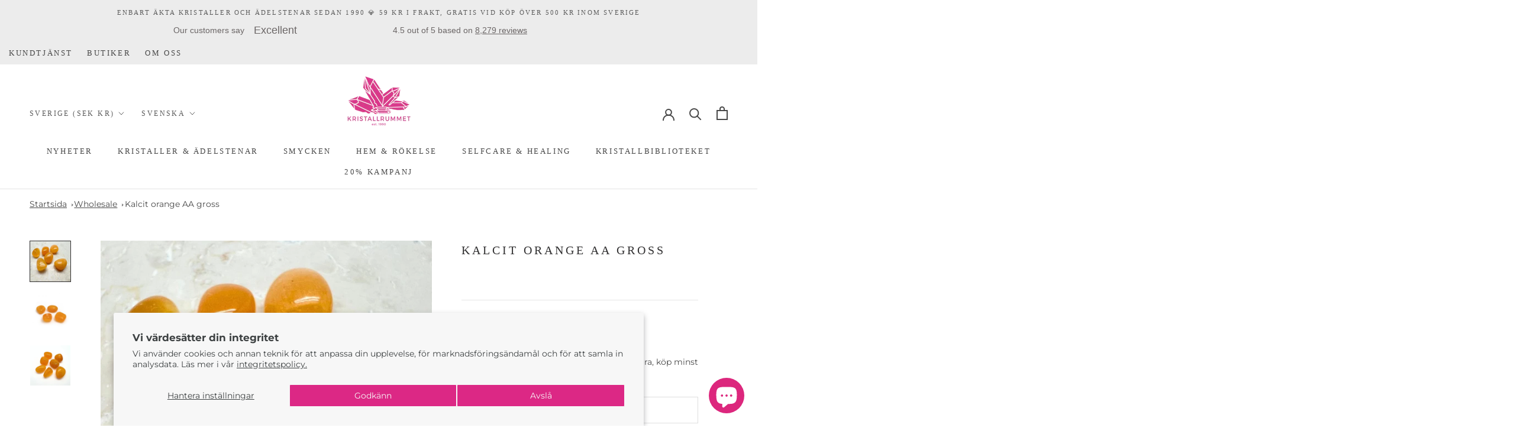

--- FILE ---
content_type: text/javascript; charset=utf-8
request_url: https://api.getdrip.com/client/events/visit?drip_account_id=1719675&referrer=&url=https%3A%2F%2Fkristallrummet.se%2Fproducts%2Fkalcit-orange-aa&domain=kristallrummet.se&time_zone=UTC&enable_third_party_cookies=f&callback=Drip_92936744
body_size: -185
content:
Drip_92936744({ success: true, visitor_uuid: "8b82de0ff562406f96a113a269da5f2f" });

--- FILE ---
content_type: text/javascript; charset=utf-8
request_url: https://kristallrummet.se/products/kalcit-orange-aa.js
body_size: 780
content:
{"id":6863867052115,"title":"Kalcit orange AA gross","handle":"kalcit-orange-aa","description":"\u003cp\u003e\u003cstrong\u003eKalcit i AA-kvalitet från Mexiko\u003c\/strong\u003e\u003c\/p\u003e\n\u003cp\u003eFå stenar har så härligt varmgul färg naturligt som orange kalcit. Kalcit kallas även kalkspat och finns för övrigt i färgerna grön, gul, blå, vit och honungsbrun. De trumlade stenarna är samma storlek som våra vanliga trumlade stenar, ca 2-3 cm och säljes per gram till våra företagskunder. \u003c\/p\u003e\n\u003cp\u003eVikt per sten; ca 18g\u003c\/p\u003e","published_at":"2024-12-15T09:31:52+01:00","created_at":"2022-09-14T18:42:56+02:00","vendor":"Kristallrummet","type":"Wholesale","tags":["B2B","GR60","gross_hello_retail"],"price":250,"price_min":250,"price_max":250,"available":false,"price_varies":false,"compare_at_price":250,"compare_at_price_min":250,"compare_at_price_max":250,"compare_at_price_varies":false,"variants":[{"id":40294743081043,"title":"Default Title","option1":"Default Title","option2":null,"option3":null,"sku":"TRKAOR","requires_shipping":true,"taxable":true,"featured_image":null,"available":false,"name":"Kalcit orange AA gross","public_title":null,"options":["Default Title"],"price":250,"weight":1,"compare_at_price":250,"inventory_management":"shopify","barcode":"7333253055873","requires_selling_plan":false,"selling_plan_allocations":[]}],"images":["\/\/cdn.shopify.com\/s\/files\/1\/0571\/0017\/3395\/files\/27_b6baa214-4209-4e88-ae12-65d9e2df30f7.jpg?v=1734251511","\/\/cdn.shopify.com\/s\/files\/1\/0571\/0017\/3395\/products\/trkaor.jpg?v=1734251511","\/\/cdn.shopify.com\/s\/files\/1\/0571\/0017\/3395\/files\/6_0ac41578-ecd0-43af-92cf-2e571b661ca7.jpg?v=1734251511"],"featured_image":"\/\/cdn.shopify.com\/s\/files\/1\/0571\/0017\/3395\/files\/27_b6baa214-4209-4e88-ae12-65d9e2df30f7.jpg?v=1734251511","options":[{"name":"Title","position":1,"values":["Default Title"]}],"url":"\/products\/kalcit-orange-aa","media":[{"alt":null,"id":50604694896967,"position":1,"preview_image":{"aspect_ratio":1.0,"height":1080,"width":1080,"src":"https:\/\/cdn.shopify.com\/s\/files\/1\/0571\/0017\/3395\/files\/27_b6baa214-4209-4e88-ae12-65d9e2df30f7.jpg?v=1734251511"},"aspect_ratio":1.0,"height":1080,"media_type":"image","src":"https:\/\/cdn.shopify.com\/s\/files\/1\/0571\/0017\/3395\/files\/27_b6baa214-4209-4e88-ae12-65d9e2df30f7.jpg?v=1734251511","width":1080},{"alt":null,"id":23613179232339,"position":2,"preview_image":{"aspect_ratio":1.0,"height":540,"width":540,"src":"https:\/\/cdn.shopify.com\/s\/files\/1\/0571\/0017\/3395\/products\/trkaor.jpg?v=1734251511"},"aspect_ratio":1.0,"height":540,"media_type":"image","src":"https:\/\/cdn.shopify.com\/s\/files\/1\/0571\/0017\/3395\/products\/trkaor.jpg?v=1734251511","width":540},{"alt":null,"id":50604693651783,"position":3,"preview_image":{"aspect_ratio":1.0,"height":1080,"width":1080,"src":"https:\/\/cdn.shopify.com\/s\/files\/1\/0571\/0017\/3395\/files\/6_0ac41578-ecd0-43af-92cf-2e571b661ca7.jpg?v=1734251511"},"aspect_ratio":1.0,"height":1080,"media_type":"image","src":"https:\/\/cdn.shopify.com\/s\/files\/1\/0571\/0017\/3395\/files\/6_0ac41578-ecd0-43af-92cf-2e571b661ca7.jpg?v=1734251511","width":1080}],"requires_selling_plan":false,"selling_plan_groups":[]}

--- FILE ---
content_type: text/javascript; charset=utf-8
request_url: https://api.getdrip.com/client/track?url=https%3A%2F%2Fkristallrummet.se%2Fproducts%2Fkalcit-orange-aa&visitor_uuid=8b82de0ff562406f96a113a269da5f2f&_action=Viewed%20a%20product&source=shopify&title=Kalcit%20orange%20AA%20gross&collection=625175494983%2C646212321607%2C273273028691%2C273348788307&product_type=Wholesale&product_tags=B2B%2CGR60%2Cgross_hello_retail&vendor=Kristallrummet&price=250&compare_at_price=250&currency=SEK&product_page_url=%2Fproducts%2Fkalcit-orange-aa&product_image_url=https%3A%2F%2Fkristallrummet.se%2Fcdn%2Fshop%2Ffiles%2F27_b6baa214-4209-4e88-ae12-65d9e2df30f7.jpg%3Fv%3D1734251511&product_id=6863867052115&sku=TRKAOR&variant_id=40294743081043&drip_account_id=1719675&callback=Drip_146212473
body_size: -168
content:
Drip_146212473({ success: true, visitor_uuid: "8b82de0ff562406f96a113a269da5f2f", anonymous: true });

--- FILE ---
content_type: text/javascript; charset=utf-8
request_url: https://api.getdrip.com/client/track?url=https%3A%2F%2Fkristallrummet.se%2Fproducts%2Fkalcit-orange-aa&visitor_uuid=8b82de0ff562406f96a113a269da5f2f&_action=Visited%20a%20page&source=drip&drip_account_id=1719675&callback=Drip_902110512
body_size: -168
content:
Drip_902110512({ success: true, visitor_uuid: "8b82de0ff562406f96a113a269da5f2f", anonymous: true });